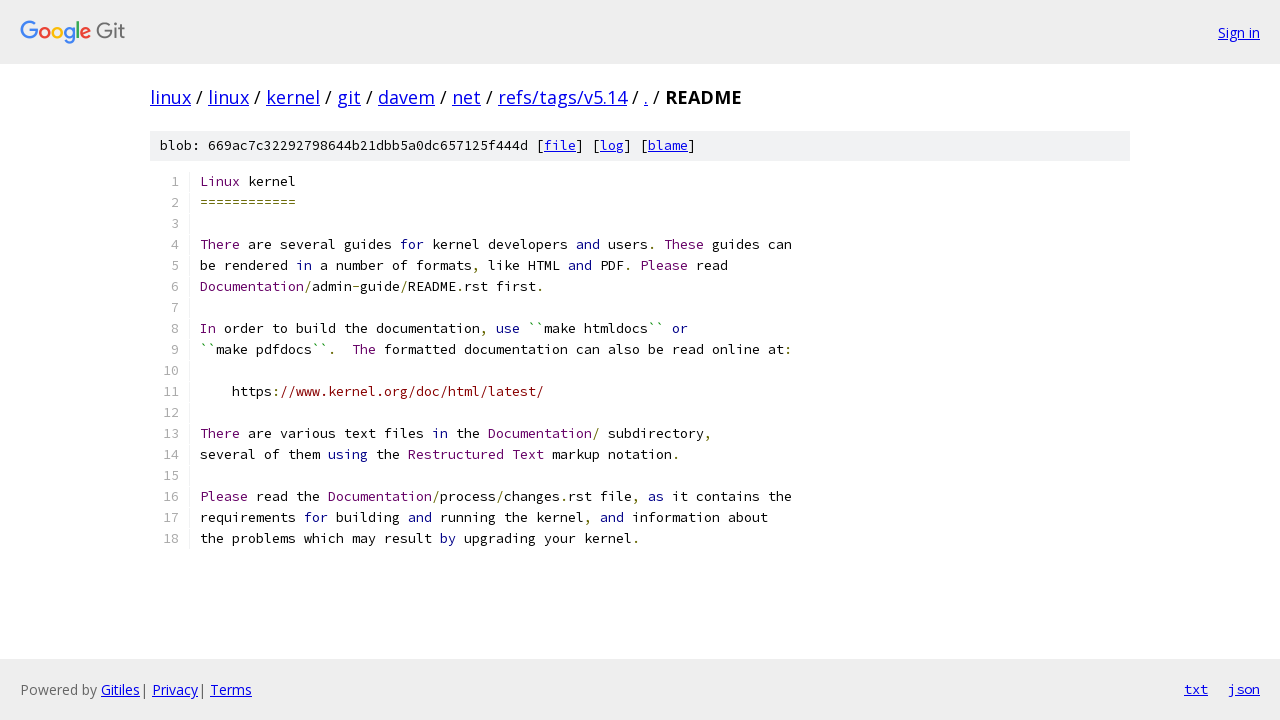

--- FILE ---
content_type: text/html; charset=utf-8
request_url: https://linux.googlesource.com/linux/kernel/git/davem/net/+/refs/tags/v5.14/README?autodive=0
body_size: 1559
content:
<!DOCTYPE html><html lang="en"><head><meta charset="utf-8"><meta name="viewport" content="width=device-width, initial-scale=1"><title>README - linux/kernel/git/davem/net - Git at Google</title><link rel="stylesheet" type="text/css" href="/+static/base.css"><link rel="stylesheet" type="text/css" href="/+static/prettify/prettify.css"><!-- default customHeadTagPart --></head><body class="Site"><header class="Site-header"><div class="Header"><a class="Header-image" href="/"><img src="//www.gstatic.com/images/branding/lockups/2x/lockup_git_color_108x24dp.png" width="108" height="24" alt="Google Git"></a><div class="Header-menu"> <a class="Header-menuItem" href="https://accounts.google.com/AccountChooser?faa=1&amp;continue=https://linux.googlesource.com/login/linux/kernel/git/davem/net/%2B/refs/tags/v5.14/README?autodive%3D0">Sign in</a> </div></div></header><div class="Site-content"><div class="Container "><div class="Breadcrumbs"><a class="Breadcrumbs-crumb" href="/?format=HTML">linux</a> / <a class="Breadcrumbs-crumb" href="/linux/">linux</a> / <a class="Breadcrumbs-crumb" href="/linux/kernel/">kernel</a> / <a class="Breadcrumbs-crumb" href="/linux/kernel/git/">git</a> / <a class="Breadcrumbs-crumb" href="/linux/kernel/git/davem/">davem</a> / <a class="Breadcrumbs-crumb" href="/linux/kernel/git/davem/net/">net</a> / <a class="Breadcrumbs-crumb" href="/linux/kernel/git/davem/net/+/refs/tags/v5.14">refs/tags/v5.14</a> / <a class="Breadcrumbs-crumb" href="/linux/kernel/git/davem/net/+/refs/tags/v5.14/?autodive=0">.</a> / <span class="Breadcrumbs-crumb">README</span></div><div class="u-sha1 u-monospace BlobSha1">blob: 669ac7c32292798644b21dbb5a0dc657125f444d [<a href="/linux/kernel/git/davem/net/+/refs/tags/v5.14/README?autodive=0">file</a>] [<a href="/linux/kernel/git/davem/net/+log/refs/tags/v5.14/README">log</a>] [<a href="/linux/kernel/git/davem/net/+blame/refs/tags/v5.14/README">blame</a>]</div><table class="FileContents"><tr class="u-pre u-monospace FileContents-line"><td class="u-lineNum u-noSelect FileContents-lineNum" data-line-number="1"></td><td class="FileContents-lineContents" id="1"><span class="typ">Linux</span><span class="pln"> kernel</span></td></tr><tr class="u-pre u-monospace FileContents-line"><td class="u-lineNum u-noSelect FileContents-lineNum" data-line-number="2"></td><td class="FileContents-lineContents" id="2"><span class="pun">============</span></td></tr><tr class="u-pre u-monospace FileContents-line"><td class="u-lineNum u-noSelect FileContents-lineNum" data-line-number="3"></td><td class="FileContents-lineContents" id="3"></td></tr><tr class="u-pre u-monospace FileContents-line"><td class="u-lineNum u-noSelect FileContents-lineNum" data-line-number="4"></td><td class="FileContents-lineContents" id="4"><span class="typ">There</span><span class="pln"> are several guides </span><span class="kwd">for</span><span class="pln"> kernel developers </span><span class="kwd">and</span><span class="pln"> users</span><span class="pun">.</span><span class="pln"> </span><span class="typ">These</span><span class="pln"> guides can</span></td></tr><tr class="u-pre u-monospace FileContents-line"><td class="u-lineNum u-noSelect FileContents-lineNum" data-line-number="5"></td><td class="FileContents-lineContents" id="5"><span class="pln">be rendered </span><span class="kwd">in</span><span class="pln"> a number of formats</span><span class="pun">,</span><span class="pln"> like HTML </span><span class="kwd">and</span><span class="pln"> PDF</span><span class="pun">.</span><span class="pln"> </span><span class="typ">Please</span><span class="pln"> read</span></td></tr><tr class="u-pre u-monospace FileContents-line"><td class="u-lineNum u-noSelect FileContents-lineNum" data-line-number="6"></td><td class="FileContents-lineContents" id="6"><span class="typ">Documentation</span><span class="pun">/</span><span class="pln">admin</span><span class="pun">-</span><span class="pln">guide</span><span class="pun">/</span><span class="pln">README</span><span class="pun">.</span><span class="pln">rst first</span><span class="pun">.</span></td></tr><tr class="u-pre u-monospace FileContents-line"><td class="u-lineNum u-noSelect FileContents-lineNum" data-line-number="7"></td><td class="FileContents-lineContents" id="7"></td></tr><tr class="u-pre u-monospace FileContents-line"><td class="u-lineNum u-noSelect FileContents-lineNum" data-line-number="8"></td><td class="FileContents-lineContents" id="8"><span class="typ">In</span><span class="pln"> order to build the documentation</span><span class="pun">,</span><span class="pln"> </span><span class="kwd">use</span><span class="pln"> </span><span class="str">``</span><span class="pln">make htmldocs</span><span class="str">``</span><span class="pln"> </span><span class="kwd">or</span></td></tr><tr class="u-pre u-monospace FileContents-line"><td class="u-lineNum u-noSelect FileContents-lineNum" data-line-number="9"></td><td class="FileContents-lineContents" id="9"><span class="str">``</span><span class="pln">make pdfdocs</span><span class="str">``</span><span class="pun">.</span><span class="pln">  </span><span class="typ">The</span><span class="pln"> formatted documentation can also be read online at</span><span class="pun">:</span></td></tr><tr class="u-pre u-monospace FileContents-line"><td class="u-lineNum u-noSelect FileContents-lineNum" data-line-number="10"></td><td class="FileContents-lineContents" id="10"></td></tr><tr class="u-pre u-monospace FileContents-line"><td class="u-lineNum u-noSelect FileContents-lineNum" data-line-number="11"></td><td class="FileContents-lineContents" id="11"><span class="pln">    https</span><span class="pun">:</span><span class="com">//www.kernel.org/doc/html/latest/</span></td></tr><tr class="u-pre u-monospace FileContents-line"><td class="u-lineNum u-noSelect FileContents-lineNum" data-line-number="12"></td><td class="FileContents-lineContents" id="12"></td></tr><tr class="u-pre u-monospace FileContents-line"><td class="u-lineNum u-noSelect FileContents-lineNum" data-line-number="13"></td><td class="FileContents-lineContents" id="13"><span class="typ">There</span><span class="pln"> are various text files </span><span class="kwd">in</span><span class="pln"> the </span><span class="typ">Documentation</span><span class="pun">/</span><span class="pln"> subdirectory</span><span class="pun">,</span></td></tr><tr class="u-pre u-monospace FileContents-line"><td class="u-lineNum u-noSelect FileContents-lineNum" data-line-number="14"></td><td class="FileContents-lineContents" id="14"><span class="pln">several of them </span><span class="kwd">using</span><span class="pln"> the </span><span class="typ">Restructured</span><span class="pln"> </span><span class="typ">Text</span><span class="pln"> markup notation</span><span class="pun">.</span></td></tr><tr class="u-pre u-monospace FileContents-line"><td class="u-lineNum u-noSelect FileContents-lineNum" data-line-number="15"></td><td class="FileContents-lineContents" id="15"></td></tr><tr class="u-pre u-monospace FileContents-line"><td class="u-lineNum u-noSelect FileContents-lineNum" data-line-number="16"></td><td class="FileContents-lineContents" id="16"><span class="typ">Please</span><span class="pln"> read the </span><span class="typ">Documentation</span><span class="pun">/</span><span class="pln">process</span><span class="pun">/</span><span class="pln">changes</span><span class="pun">.</span><span class="pln">rst file</span><span class="pun">,</span><span class="pln"> </span><span class="kwd">as</span><span class="pln"> it contains the</span></td></tr><tr class="u-pre u-monospace FileContents-line"><td class="u-lineNum u-noSelect FileContents-lineNum" data-line-number="17"></td><td class="FileContents-lineContents" id="17"><span class="pln">requirements </span><span class="kwd">for</span><span class="pln"> building </span><span class="kwd">and</span><span class="pln"> running the kernel</span><span class="pun">,</span><span class="pln"> </span><span class="kwd">and</span><span class="pln"> information about</span></td></tr><tr class="u-pre u-monospace FileContents-line"><td class="u-lineNum u-noSelect FileContents-lineNum" data-line-number="18"></td><td class="FileContents-lineContents" id="18"><span class="pln">the problems which may result </span><span class="kwd">by</span><span class="pln"> upgrading your kernel</span><span class="pun">.</span></td></tr></table><script nonce="VOr80a9oNw5dfTMc1UeT0Q">for (let lineNumEl of document.querySelectorAll('td.u-lineNum')) {lineNumEl.onclick = () => {window.location.hash = `#${lineNumEl.getAttribute('data-line-number')}`;};}</script></div> <!-- Container --></div> <!-- Site-content --><footer class="Site-footer"><div class="Footer"><span class="Footer-poweredBy">Powered by <a href="https://gerrit.googlesource.com/gitiles/">Gitiles</a>| <a href="https://policies.google.com/privacy">Privacy</a>| <a href="https://policies.google.com/terms">Terms</a></span><span class="Footer-formats"><a class="u-monospace Footer-formatsItem" href="?format=TEXT">txt</a> <a class="u-monospace Footer-formatsItem" href="?format=JSON">json</a></span></div></footer></body></html>